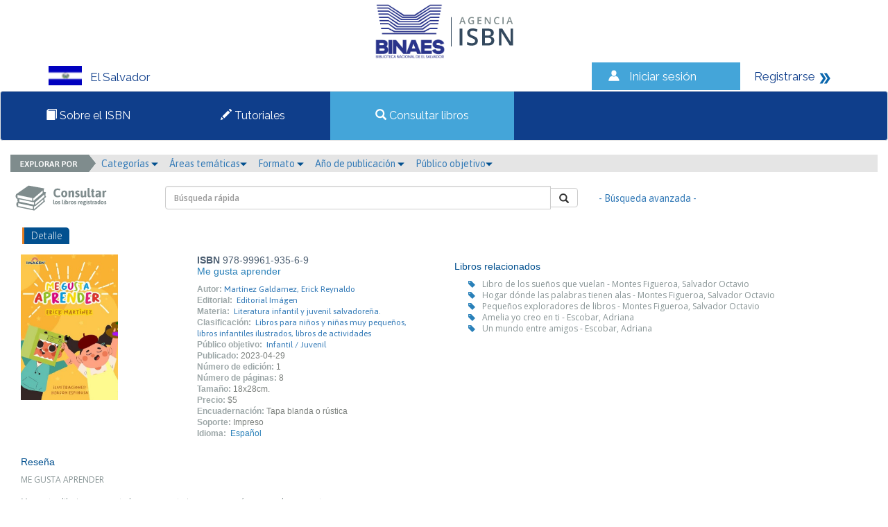

--- FILE ---
content_type: text/html; charset=iso-8859-1
request_url: https://isbnelsalvador.binaes.cerlalc.org/catalogo.php?mode=detalle&nt=12314
body_size: 28084
content:
<html>
<head>
<meta http-equiv="Content-Type" content="text/html; charset=iso-8859-1" />
<link href="https://fonts.googleapis.com/css?family=Raleway" rel="stylesheet">
<link href="css/estilos.css" rel="stylesheet">
<link href="css/bootstrap.css" rel="stylesheet">
<link rel="stylesheet" type="text/css" href="css/jquery/themes/smoothness/jquery-ui.min.css"/>
<script src="js/jquery.min.js"></script>
<script src="js/bootstrap.min.js"></script>
<script src="js/librerialogin.js"></script>
<!-- Google tag (gtag.js) -->
<script async src="https://www.googletagmanager.com/gtag/js?id=G-FZ5BYT2NK4"></script>
<script>
  window.dataLayer = window.dataLayer || [];
  function gtag(){dataLayer.push(arguments);}
  gtag('js', new Date());

  gtag('config', 'G-FZ5BYT2NK4');
</script>
<style>
body {margin:0;}


.pais span{

	left: 12px;
    position: relative;
    top: 4px;
}
.navbar-default .navbar-nav > .active > a, .navbar-default .navbar-nav > .active > a:hover, .navbar-default .navbar-nav > .active > a:focus  , .navbar-default .navbar-nav > .active {
    background-color: #44A5D9;
    color: #f2f2f2;
	font-family: 'Raleway', sans-serif;
	font-style: normal;
}

nav  {

	 font-family: 'Raleway', sans-serif;
}

.topnav img {
    margin-right: 12px;
    position: relative;
    top: -8px;
    vertical-align: middle;
}

.sesion img{
	 margin-right: 12px;
    position: relative;
    top: -4px;
    vertical-align: middle;
}

.navbar-nav > li::after {

    content: " ";

}


.navbar-nav > li {

    padding: 10px 50px;
	left:-30px;
	font-family: "Raleway",sans-serif;
    font-style: normal;

}

@media (min-width: 992px) and (max-width: 1150px) {
.navbar-nav > li{
	padding: 10px 30px;
	}

}






@media (max-width: 992px) {
.navbar-nav {
	
	width:130%;
	}
.navbar-collapse{
	display:none;
	}


.pais {

	margin-bottom:20px;
}	
}


@media (min-width: 992px) {
	
.navbar-collapse{
	display:block;
	}
}


.topnav li:hover 
{
  background-color: #44A5D9;
  color: white;
}

navbar-nav  {
  overflow: hidden;
  background-color: #0F3E8B;
}

.topnav a {
  color: #f2f2f2;
  text-decoration: none;
  font-size: 17px;
  font-family: 'Raleway', sans-serif;
  position:relative;
  text-align: left;
  padding: 20px 90px 20px 80px;

}

.topnav  {
 overflow: hidden;
    background-color: #0F3E8B;
}

.topnav .icon {
  display: none;
}
.pais{
  float: left;
  overflow: hidden;
  background-color: #fff;
  color:#0F3E8B;
  font-family: 'Raleway', sans-serif;
  font-size: 17px;
  padding-left: 70px;
  padding-top: 5px;
}

@media (max-width: 992px) {

	.pais {
		margin-bottom:10px;
		padding-left:8px;
	}	
}

.sesion{
	float:left;
  overflow: hidden;
  background-color: #44A5D9;
  color:#fff;
  font-size: 17px;
  text-decoration: none;
  padding: 8px 20px;
}
.sesion a{
  color:#fff;
	font-family: 'Raleway', sans-serif;
  font-size: 17px;
  text-decoration: none;
}

.registrarse{
	float:left;
  overflow: hidden;
  background-color: #fff;
  color:#0F3E8B;
  font-size: 17px;
  text-decoration: none;
  padding: 8px 20px;
}
.registrarse a{
  color:#0F3E8B;
	font-family: 'Raleway', sans-serif;
  font-size: 17px;
  text-decoration: none;
}
.contenedor{
  overflow: hidden;
  background-color: #fff;

}
.foot{
  overflow: hidden;
  background-color: #E3E2E4;
  margin-top:50px;

}

.registro {
  overflow: hidden;
  background-color: #44A5D9;
  width:30%;
}

.registro a {
float: left;
    display: block;
    color: #f2f2f2;
    text-align: center;
    padding: 14px 16px;
    text-decoration: none;
    font-size: 17px;
	font-family: 'Raleway', sans-serif;
	}
	
	.registro a:hover {
    background-color: #ddd;
    color: black;
	
}
.registro1{
	 overflow: hidden;
  background-color: #fff; 
	}
	
	.registro1 a {
	float: left;
    display: block;
    color: #0F3E8B;
    text-align: center;
    padding: 14px 16px;
    text-decoration: none;
    font-size: 17px;
	font-family: 'Raleway', sans-serif;
	}

.footer1{
	font-family: 'Raleway', sans-serif;
	padding: 30px 120px 0 80px;
	width:50%;
	float:left;
	font-size:14px;
	}
	
	
/* Slideshow container */
.slideshow-container {
  margin: auto;
  position: relative;
  margin: auto;
  width:100%;
  margin-top:33px;

}

/* Caption text */
.text {
   background-color: #fff;
    bottom: 20px;
    color: #0f3e8b;
    font-family: "Raleway",sans-serif;
    font-size: 15px;
    opacity: 0.8;
    padding: 30px 20px;
    position: absolute;
    right: 15px;
    text-align: left;
    width: 25%;
}


@media  (max-width:750px){
	
	.text {
		width: 60%;
		bottom:0px;
		padding:15px;
	}
}

@media  (min-width:150px){
	
	.slideshow-container {
		
		height:150px;
	}
	
	.slideshow-container  img{
		
		width:100%;
		height:100%
	}
	
	
}


@media  (min-width:750px){
	
	.slideshow-container {
		
		height:300px;
	}
	
	.slideshow-container  img{
		
		width:100%;
		height:100%
	}
	
	
}


@media  (min-width:920px){
	
	.slideshow-container {
		
		height:420px;
	}
	
	.slideshow-container  img{
		
		width:100%;
		height:100%
	}
}

@media  (min-width:1170px){
	
	.slideshow-container {
		
		height:450px;
	}
	
	.slideshow-container  img{
		
		width:100%;
		height:100%
	}
}





.mySlides {
    display: none;
}

/* Next & previous buttons */
.prev, .next {
  cursor: pointer;
  position: absolute;
  top: 50%;
  width: auto;
  margin-top: -22px;
  padding: 16px;
  color: white;
  font-weight: bold;
  font-size: 18px;
  transition: 0.6s ease;
  border-radius: 0 3px 3px 0;
}

/* Position the "next button" to the right */
.next {
  right: 0;
  border-radius: 3px 0 0 3px;
}

/* On hover, add a black background color with a little bit see-through */
.prev:hover, .next:hover {
  background-color: rgba(0,0,0,0.8);
}



.desplegado{
	display:block;
}

/* Fading animation */
.fade1 {
  -webkit-animation-name: fade;
  -webkit-animation-duration: 1.5s;
  animation-name: fade;
  animation-duration: 1.5s;
}

@-webkit-keyframes fade1 {
  from {opacity: .4} 
  to {opacity: 1}
}

@keyframes fade1 {
  from {opacity: .4} 
  to {opacity: 1}
}
	

@media screen and (max-width: 600px) {
  .topnav a:not(:first-child) {display: none;}
  .topnav a.icon {
    float: right;
    display: block;
  }
}

@media screen and (max-width: 600px) {
  .topnav.responsive {position: relative;}
  .topnav.responsive .icon {
    position: absolute;
    right: 0;
    top: 0;
  }
  .topnav.responsive a {
    float: none;
    display: block;
    text-align: left;
  }

}
.row{
	width:100%;
	}
.row1{
	width:40%;
	float:left;
	margin-left: 70px;
	}
	
	.row2{
	 margin-left: 70px;
    margin-right: 90px;
	}


.footerOne{
	
		 background-color: #c6c7c8;
		 padding:20px;
		 position: relative;
		
	}	

   
.footerLogo img{
		float:right;
	}
	
	.footerText  p{
		text-align:right;
		margin-right:45px;
		line-height: 9px;
	}
@media (min-width:768px){



.footerLogo img{
		float:right;
	}
	
.footerText  p{
		text-align:left;
		line-height: normal;
	}

}




	
.footerText {
	
		margin-top: 10px;
		padding-left: 43px;
	}
	

	
	
</style>
<title>&gt;&gt; Agencias ISBN &lt;&lt;</title>
			<script src="js/eModal.js"></script>
			<script>

			var answrDismiss=true;
			function notification(message,requiresDismiss){
				if(requiresDismiss){
					message+='<br><br><input type="checkbox" id="dismissNotification"> <label for="dismissNotification">Entendido</label>';
					answrDismiss=false;
				}
				eModal.confirm(message, 'Por favor lea la siguiente información')
					.then(confirmCallback);
			}

			function confirmCallback(){
				chckBx=document.getElementById('dismissNotification');
				if(chckBx && !chckBx.checked){
					answrDismiss=false;
					return;
				}
				$("#modal_login").modal('show');
			}

			function launchLogin(){
								$("#modal_login").modal('show');
							}

			function recordar_contrasena(){
				frm=document.entryform;
				var correo=window.prompt("Por favor escriba el correo con el cual est\xE1 registrado en la agencia.");
				if(correo == null) return;
				if(!(/(.+)@(.+){2,}\.(.+){2,}/.test(correo))){
				 	window.alert('El correo ' + correo + ' no es un correo v\xE1lido.  Por favor intente nuevamente.');
					return;
				}

				var json = {mode:'recordar_contrasena', type:frm.mode.value, usuario:correo};
				console.log(json);
				$("#error_login").hide();
				$.ajax({
					type: "POST",
					url: "./index.php",
					data: json,
					success: function(result){
						console.log(result);
						if(result!="KO"){
							$("#error_login").html("Se han enviado sus datos de acceso al correo " + result + ".");
							frm.contrasena.value='';
							$("#error_login").show("slow");
						}
						else{
							$("#error_login").html("El correo " + correo + " no existe en nuestra base de datos.");
							frm.contrasena.value='';
							$("#error_login").show("slow");
						}
					}
				});
			}
			function revisar(frm){
				console.log(frm.mode);
				var json = {mode:frm.mode.value, usuario:frm.usuario.value, contrasena:frm.contrasena.value};
				console.log(json);
				$("#error_login").hide();
				$.ajax({
					type: "POST",
					url: "./index.php",
					data: json,
					success: function(result){
						console.log(result);
						if(result=="OK"){
							if(json.mode=="admin") location.href="admin.php?module=lineas";
							else location.href="user.php?mode=editarEditorXModulo";
//								else location.href="user.php?module=solicitudes&estado=en_proceso";
						}
						else{
							frm.contrasena.value='';
							$("#error_login").html("Usuario o contrase&ntilde;a incorrecta.");
							$("#error_login").show("slow");
						}
					}
				});

				return(false);
			}
			</script>

	<link rel="stylesheet" type="text/css" href="css/slick.css"/>
	<link rel="stylesheet" type="text/css" href="css/slick-theme.css"/>
	<link rel="stylesheet" type="text/css" href="css/font-awesome.min.css"/>
	<script src="js/slick.min.js"></script>
	<script src="js/jquery-ui.min.js"></script>
	<script>
		$(function(e){
				$('.carrusel_catalogo').slick({
					arrows: false,
					dots: true,
					slidesToShow: 5,
					slidesToScroll: 3,
					autoplay: false
				});
		 });
	</script>
	<style>
		.slick-slide {
			height: auto;
		}
	</style>
</head>
<body>
<div class="row">
        <div id="modal_login" class="modal fade emergente-blue">
            <div class="modal-dialog modal-sm">
                <div class="modal-content">
                    <div class="modal-header no-padding">
                        <input type="button" class="boton_titulo active" value="Usuario">
                        <input type="button" class="boton_titulo" value="Administrador"><br>
                    </div>
                    <form name="entryform" action="./index.php" method="post" onSubmit="return revisar(this);">
												<input type="hidden" id="inputMode" name="mode" value="usuario">

                        <div class="modal-body" style="background-color: #FFFFFF">
														<div class="error_login" id="error_login" style="display: none">Usuario o contrase&ntilde;a incorrecta.</div>
                            <div class="form-group">
                                <label for="usuario">N&uacute;mero de documento</label>
                                <div class="input-group">
                                    <div class="input-group-addon"><i style="fon-size:15px; color:#333333;" class="glyphicon glyphicon-user"></i></div>
                                    <input name="usuario" class="form-control" id="usuario" >
                                </div>
                            </div>
                            <div class="form-group">
                                <label for="contrasena">Contrase&#241;a</label>
                                <div class="input-group">
                                    <div class="input-group-addon"><i style="font-size:15px; color:#333333;" class="glyphicon glyphicon-asterisk"></i></div>
                                    <input name="contrasena" type="password" class="form-control" id="contrasena">
                                </div>
                                <a href="#" onClick="recordar_contrasena();" class="help-block light">&iquest;Ha olvidado la contrase&#241;a?</a>
                            </div>                        
                        </div>
                        <div class="modal-footer" style="background-color: #0F3E8B">
                            <input type="submit" class="btn btn-success boton-sucess pull-left" style="background-color: #44A5D9; border-color: #0F3E8B" value="Ingresar">
                            <a href="user.php?mode=registro" class="pull-right light" style="color: #fff">&iquest;Es un usuario nuevo? <i class="glyphicon glyphicon-arrow-right"></i></a>
                        </div>
                    </form>
                </div>
            </div>
        </div>
<div class="contenedor" id="contenedor">

	<div style="text-align:center;">
		<a href="index.php">
	<img style="margin: 5px;" src="./files/parametros/logo/1?size=&ext=." height="80">			<img src="img/Logo.png">
		</a>
	</div>

<div class="pais col-lg-8 col-md-8 col-sm-12 col-xs-12" id="pais"><img src="img/bandera_SV.png" width="48" height="28" alt="El Salvador"><span>El Salvador</span></div>

<div class="sesion col-lg-2 col-md-2 col-sm-6 col-xs-12 " id="sesion"><img src="img/iconos_06.png" width="22" height="19" alt="Iniciar sesi&oacute;n"><a href="#" data-toggle="modal" onClick="launchLogin();">Iniciar sesi&oacute;n</a></div>
<div class="registrarse col-lg-2 col-md-2 col-sm-6 col-xs-12 " id="registrarse"><a href="user.php?mode=registro">Registrarse</a> 

  <img src="img/iconos_09.png" width="17" height="18" alt="Registrarse"></div>

</div>



<nav  id="myTopnav" class="navbar navbar-default topnav">
  <div class="container-fluid">
	  <div class="navbar-header">
		  <button type="button" class="navbar-toggle">
			<span class="sr-only">Toggle navigation</span>
			<span class="icon-bar"></span>
			<span class="icon-bar"></span>
			<span class="icon-bar"></span>
		  </button>
		  
		</div>
		  <div class="navbar-collapse">
      <ul class="nav navbar-nav">
		 	   <li >
	   <a href="paginas_auxiliares.php?id=3"><span class="glyphicon glyphicon-book"></span> Sobre el ISBN</a>
	   </li>
			   <li >
	  <a href="halp.php"><span class="glyphicon glyphicon-pencil"></span> Tutoriales</a>
	   </li>
	   <li  class="active">
	   <a href="catalogo.php"><span class="glyphicon glyphicon-search"></span> Consultar libros</a></div>
	   </li>
	  </ul>
		
  
  </div>
</nav>

<script>
$(".navbar-toggle").on("click",function(){

  $(".navbar-collapse").toggleClass("desplegado");

});
</script>




<div class="col-md-12">
	<div class="row">
		<div class="col-md-12 menu_buscar">
			<img class="explorador_img" src="img/explorador.png" >
			<div class="btn-group">
				<a href="#" class="dropdown-toggle" data-toggle="dropdown" aria-haspopup="true" aria-expanded="false">Categor&iacute;as <i style="font-size:10px;color:#02508F" class="glyphicon glyphicon-triangle-bottom"></i></a>&nbsp;&nbsp;&nbsp;
					<ul class="dropdown-menu">
					<li><a href="./catalogo.php?mode=busqueda_menu&id_cs=1">Libros de interés general</a></li><li><a href="./catalogo.php?mode=busqueda_menu&id_cs=2">Libros de texto</a></li><li><a href="./catalogo.php?mode=busqueda_menu&id_cs=3">Teoría y ensayo</a></li><li><a href="./catalogo.php?mode=busqueda_menu&id_cs=4">Literatura</a></li><li><a href="./catalogo.php?mode=busqueda_menu&id_cs=5">Libros de arte o gran formato</a></li><li><a href="./catalogo.php?mode=busqueda_menu&id_cs=6">Otros</a></li>					</ul>
			</div>
			<div class="btn-group">
				<a href="#" class="dropdown-toggle" data-toggle="dropdown" aria-haspopup="true" aria-expanded="false">&Aacute;reas tem&aacute;ticas<i style="font-size:10px;color:#02508F" class="glyphicon glyphicon-triangle-bottom"></i></a>&nbsp;&nbsp;&nbsp;
					<ul class="dropdown-menu">
					<li><a href="./catalogo.php?mode=busqueda_menu&id_tm=1">0 - Generalidades</a></li><li><a href="./catalogo.php?mode=busqueda_menu&id_tm=2">100 - Filosofía y psicología</a></li><li><a href="./catalogo.php?mode=busqueda_menu&id_tm=3">200 - Religión</a></li><li><a href="./catalogo.php?mode=busqueda_menu&id_tm=4">300 - Ciencias sociales</a></li><li><a href="./catalogo.php?mode=busqueda_menu&id_tm=5">400  - Lenguas</a></li><li><a href="./catalogo.php?mode=busqueda_menu&id_tm=6">500 - Ciencias naturales y matemáticas</a></li><li><a href="./catalogo.php?mode=busqueda_menu&id_tm=7">600 - Tecnología (Ciencias aplicadas)</a></li><li><a href="./catalogo.php?mode=busqueda_menu&id_tm=8">700 - Las Artes  Bellas artes y artes decorativas</a></li><li><a href="./catalogo.php?mode=busqueda_menu&id_tm=9">800 - Literatura y retórica</a></li><li><a href="./catalogo.php?mode=busqueda_menu&id_tm=10">900 - Geografía e historia</a></li>					</ul>
			</div>
			<div class="btn-group">
				<a href="#" class="dropdown-toggle" data-toggle="dropdown" aria-haspopup="true" aria-expanded="false">Formato <i style="font-size:10px;color:#02508F" class="glyphicon glyphicon-triangle-bottom"></i></a>&nbsp;&nbsp;&nbsp;
					<ul class="dropdown-menu">
						<li><a href="./catalogo.php?mode=busqueda_menu&formato=impreso">Libro impreso en papel</a></li>
						<li><a href="./catalogo.php?mode=busqueda_menu&formato=digital">Publicaci&oacute;n electr&oacute;nica</a></li>
					</ul>
			</div>
			<div class="btn-group">
				<a href="#" class="dropdown-toggle" data-toggle="dropdown" aria-haspopup="true" aria-expanded="false">A&ntilde;o de publicaci&oacute;n <i style="font-size:10px;color:#02508F" class="glyphicon glyphicon-triangle-bottom"></i></a>&nbsp;&nbsp;&nbsp;
					<ul class="dropdown-menu">
					<li><a href="./catalogo.php?mode=busqueda_menu&anio=0">0</a></li><li><a href="./catalogo.php?mode=busqueda_menu&anio=1900">1900</a></li><li><a href="./catalogo.php?mode=busqueda_menu&anio=1901">1901</a></li><li><a href="./catalogo.php?mode=busqueda_menu&anio=1970">1970</a></li><li><a href="./catalogo.php?mode=busqueda_menu&anio=1998">1998</a></li><li><a href="./catalogo.php?mode=busqueda_menu&anio=1999">1999</a></li><li><a href="./catalogo.php?mode=busqueda_menu&anio=2000">2000</a></li><li><a href="./catalogo.php?mode=busqueda_menu&anio=2001">2001</a></li><li><a href="./catalogo.php?mode=busqueda_menu&anio=2002">2002</a></li><li><a href="./catalogo.php?mode=busqueda_menu&anio=2003">2003</a></li><li><a href="./catalogo.php?mode=busqueda_menu&anio=2004">2004</a></li><li><a href="./catalogo.php?mode=busqueda_menu&anio=2005">2005</a></li><li><a href="./catalogo.php?mode=busqueda_menu&anio=2006">2006</a></li><li><a href="./catalogo.php?mode=busqueda_menu&anio=2007">2007</a></li><li><a href="./catalogo.php?mode=busqueda_menu&anio=2008">2008</a></li><li><a href="./catalogo.php?mode=busqueda_menu&anio=2009">2009</a></li><li><a href="./catalogo.php?mode=busqueda_menu&anio=2010">2010</a></li><li><a href="./catalogo.php?mode=busqueda_menu&anio=2011">2011</a></li><li><a href="./catalogo.php?mode=busqueda_menu&anio=2012">2012</a></li><li><a href="./catalogo.php?mode=busqueda_menu&anio=2013">2013</a></li><li><a href="./catalogo.php?mode=busqueda_menu&anio=2014">2014</a></li><li><a href="./catalogo.php?mode=busqueda_menu&anio=2015">2015</a></li><li><a href="./catalogo.php?mode=busqueda_menu&anio=2016">2016</a></li><li><a href="./catalogo.php?mode=busqueda_menu&anio=2017">2017</a></li><li><a href="./catalogo.php?mode=busqueda_menu&anio=2018">2018</a></li><li><a href="./catalogo.php?mode=busqueda_menu&anio=2019">2019</a></li><li><a href="./catalogo.php?mode=busqueda_menu&anio=2020">2020</a></li><li><a href="./catalogo.php?mode=busqueda_menu&anio=2021">2021</a></li><li><a href="./catalogo.php?mode=busqueda_menu&anio=2022">2022</a></li><li><a href="./catalogo.php?mode=busqueda_menu&anio=2023">2023</a></li><li><a href="./catalogo.php?mode=busqueda_menu&anio=2024">2024</a></li><li><a href="./catalogo.php?mode=busqueda_menu&anio=2025">2025</a></li><li><a href="./catalogo.php?mode=busqueda_menu&anio=2026">2026</a></li><li><a href="./catalogo.php?mode=busqueda_menu&anio=2027">2027</a></li><li><a href="./catalogo.php?mode=busqueda_menu&anio=2029">2029</a></li><li><a href="./catalogo.php?mode=busqueda_menu&anio=2030">2030</a></li>					</ul>
			</div>
			<div class="btn-group">
				<a href="#" class="dropdown-toggle" data-toggle="dropdown" aria-haspopup="true" aria-expanded="false">P&uacute;blico objetivo<i style="font-size:10px;color:#02508F" class="glyphicon glyphicon-triangle-bottom"></i></a>&nbsp;&nbsp;&nbsp;
					<ul class="dropdown-menu">
					<li><a href="./catalogo.php?mode=busqueda_menu&id_audiencia=1">General</a></li><li><a href="./catalogo.php?mode=busqueda_menu&id_audiencia=2">Infantil / Juvenil</a></li><li><a href="./catalogo.php?mode=busqueda_menu&id_audiencia=3">Jóvenes adultos</a></li><li><a href="./catalogo.php?mode=busqueda_menu&id_audiencia=4">Enseñanza preescolar, infantil, primaria, secundaria, bachillerato y FP</a></li><li><a href="./catalogo.php?mode=busqueda_menu&id_audiencia=5">Enseñanza universitaria o superior</a></li><li><a href="./catalogo.php?mode=busqueda_menu&id_audiencia=6">Profesional / académico</a></li><li><a href="./catalogo.php?mode=busqueda_menu&id_audiencia=7">Enseñanza inglés (ELT/ESL)</a></li><li><a href="./catalogo.php?mode=busqueda_menu&id_audiencia=8">Formación de adultos</a></li><li><a href="./catalogo.php?mode=busqueda_menu&id_audiencia=10">Enseñanza de segunda lengua</a></li>					</ul>
			</div>
		</div>
	</div>
</div>
<div class="col-md-12">
    <div class="row">
        <div class="col-md-2">
            <img class="consultar1" src="img/consultar1.png" >
        </div>
        <div class="col-md-6">
            <br>
            <form name="entrybusqueda" action="./catalogo.php" method="get">
						<input type="hidden" name="mode" value="resultados_rapidos">
            <div class="input-group pull-right">
                <input type="text" class="form-control" name="palabra" value='' placeholder="B&uacute;squeda r&aacute;pida">
                    <span class="input-group-btn">
                        <button class="btn btn-default boton-hover" type="button" onClick="document.entrybusqueda.submit();"><i class="glyphicon glyphicon-search"></i></button>
                </span>
            </div>
            </form>
        </div>
        <div class="col-md-3">
            <br>
            <a href="./catalogo.php?mode=avanzada" style="display: inline-block; margin-top: 8px !important;">- B&uacute;squeda avanzada - </a>
        </div>
    </div>
</div>

                <!-- contenido -->
                <div class="col-md-12">
                    <div class="row">
                        <div class="formulario">
                            <div class="col-md-12 seccion">
                                <div class="row">
                                    <div class="col-md-4" style="padding:2px; margin-bottom:10px;"><span class="subtitulos subtitulos_azul">Detalle</span></div>
                                </div>
                            </div>
                        </div>
                    </div>
                </div>
                <div class="row lista_libros">
                    <div class="col-md-6">
                        <div class="row">   
                            <div class="col-md-5">
																<img src="./files/titulos/12314.jpg" width="140px">                            </div>
                            <div class="col-md-7 no-padding">
                                <span class="isbn"><strong>ISBN</strong> 978-99961-935-6-9</span><br>
                                <p><span class="TituloNolink">Me gusta aprender<br>
<i></i></span></p>
                                <span class="labels" >Autor:</span><a class="texto" href="/catalogo.php?mode=busqueda_menu&id_autor=16667">Martínez Galdamez, Erick Reynaldo</a><br></span></span><span class="labels" >Editorial:</span><span class="texto"><a class="texto" href="/catalogo.php?mode=busqueda_menu&id_editor=526">Editorial Imágen</a></span><br><span class="labels" >Materia:</span><span class="texto"><a class="texto" href="/catalogo.php?mode=busqueda_menu&id_materia=808.068ES">Literatura infantil y juvenil salvadoreña.</a></span><br><span class="labels" >Clasificaci&oacute;n:</span><span class="texto"><a class="texto" href="/catalogo.php?mode=busqueda_menu&id_ibic=163">Libros para niños y niñas muy pequeños, libros infantiles ilustrados, libros de actividades</a></span><br><span class="labels" >P&uacute;blico objetivo:</span><span class="textofecha"><a class="texto" href="/catalogo.php?mode=busqueda_menu&id_audiencia=2">Infantil / Juvenil</a></span><br><span class="labels" >Publicado:</span><span class="textofecha">2023-04-29</span><br><span class="labels" >N&uacute;mero de edici&oacute;n:</span><span class="textofecha">1</span><br><span class="labels" >N&uacute;mero de p&aacute;ginas:</span><span class="textofecha">8</span><br><span class="labels" >Tama&ntilde;o:</span><span class="textofecha">18x28cm.</span><br><span class="labels" >Precio:</span><span class="textofecha">$5</span><br><span class="labels" >Encuadernaci&oacute;n:</span><span class="textofecha">Tapa blanda o rústica</span><br><span class="labels" >Soporte:</span><span class="textofecha">Impreso</span><br><span class="labels" >Idioma:</span><span class="texto"><span class="texto">Español</span><br></span>                            </div>
                        </div>
                    </div>
                    <div class="col-md-6">
												<h5>Libros relacionados</h5>
                            <div class="relacionados"><i class="glyphicon glyphicon-tag nota"></i><span class="texto_gris"><a href="./catalogo.php?mode=detalle&nt=14507" class="texto_grisL">Libro de los sueños que vuelan  - Montes Figueroa, Salvador Octavio</a></span><br><i class="glyphicon glyphicon-tag nota"></i><span class="texto_gris"><a href="./catalogo.php?mode=detalle&nt=14506" class="texto_grisL">Hogar dónde las palabras tienen alas  - Montes Figueroa, Salvador Octavio</a></span><br><i class="glyphicon glyphicon-tag nota"></i><span class="texto_gris"><a href="./catalogo.php?mode=detalle&nt=14497" class="texto_grisL">Pequeños exploradores de libros - Montes Figueroa, Salvador Octavio</a></span><br><i class="glyphicon glyphicon-tag nota"></i><span class="texto_gris"><a href="./catalogo.php?mode=detalle&nt=14422" class="texto_grisL">Amelia yo creo en ti - Escobar, Adriana</a></span><br><i class="glyphicon glyphicon-tag nota"></i><span class="texto_gris"><a href="./catalogo.php?mode=detalle&nt=14425" class="texto_grisL">Un mundo entre amigos - Escobar, Adriana</a></span><br></div>                    </div> 
                    <div class="col-md-12">
                        <div class="row">
                            <div class="col-md-6" style="width: 500px;">
                                <br>
                                <h5>Rese&ntilde;a</h5>
                                <p class="texto_gris" style="width: 500px;">ME GUSTA APRENDER<br />
<br />
Me gusta dibujar, me gusta leer, me gusta jugar, pero más que nada me gusta compartir. Me gusta aprender es un libro compuesto por oraciones cortas que promueven valores en casa y dentro del salón de clase especialmente para los pequeños en sus primeros años de<br />
escuela. Muestra la importancia de las primeras actividades ilustradas como algo positivo para que están comenzando a leer y sobre todo alienta a aquellos que están teniendo dificultades en su proceso de aprendizaje de lectoescritura. </p>                            </div>
                        </div>
                    </div>                                
                </div>

<div class="row footerOne">
	<div class="col-lg-6  col-md-6 col-sm-6 col-xs-12 footerText">
		<p><strong>Cont&aacute;ctenos:</strong></p>
		<p>4a. C. Ote. y Ave. Monseñor Oscar A Rom. Sur # 124 / Tel. 2281-23-78</p>
	</div>
	
	<div class="col-lg-6 col-md-6 col-sm-6 col-xs-12 footerLogo">
		<img src="img/logos_07.png" width="378" height="96">
	</div>
</div>

                </div>
            </div>



